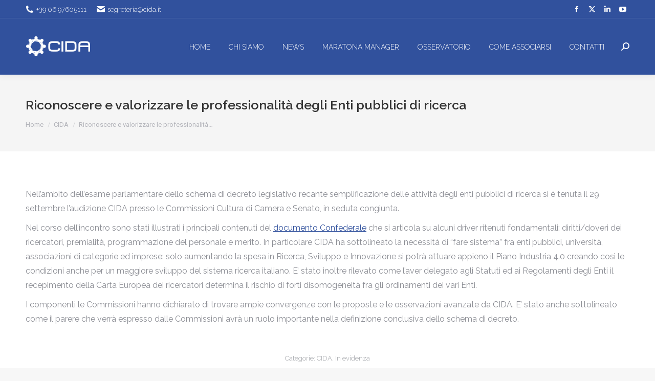

--- FILE ---
content_type: text/html;charset=UTF-8
request_url: https://www.cida.it/riconoscere-e-valorizzare-le-professionalita-degli-enti-pubblici-di-ricerca-2/
body_size: 71907
content:
<!DOCTYPE html>
<!--[if !(IE 6) | !(IE 7) | !(IE 8)  ]><!-->
<html lang="it-IT" class="no-js">
<!--<![endif]-->
<head>
	<meta charset="UTF-8" />
				<meta name="viewport" content="width=device-width, initial-scale=1, maximum-scale=1, user-scalable=0"/>
			<meta name="theme-color" content="#333333"/>	<link rel="profile" href="https://gmpg.org/xfn/11" />
	<meta name='robots' content='index, follow, max-image-preview:large, max-snippet:-1, max-video-preview:-1' />

	<title>Riconoscere e valorizzare le professionalità degli Enti pubblici di ricerca - Cida</title>
	<link rel="canonical" href="https://www.cida.it/riconoscere-e-valorizzare-le-professionalita-degli-enti-pubblici-di-ricerca-2/" />
	<meta property="og:locale" content="it_IT" />
	<meta property="og:type" content="article" />
	<meta property="og:title" content="Riconoscere e valorizzare le professionalità degli Enti pubblici di ricerca - Cida" />
	<meta property="og:description" content="Nell’ambito dell’esame parlamentare dello schema di decreto legislativo recante semplificazione delle attività degli enti pubblici di ricerca si è tenuta il 29 settembre l’audizione CIDA presso le Commissioni Cultura di Camera e Senato, in seduta congiunta. Nel corso dell’incontro sono stati illustrati i principali contenuti del documento Confederale che si articola su alcuni driver ritenuti fondamentali: diritti/doveri dei&hellip;" />
	<meta property="og:url" content="https://www.cida.it/riconoscere-e-valorizzare-le-professionalita-degli-enti-pubblici-di-ricerca-2/" />
	<meta property="og:site_name" content="Cida" />
	<meta property="article:published_time" content="2016-09-28T22:00:00+00:00" />
	<meta name="author" content="Cida" />
	<meta name="twitter:card" content="summary_large_image" />
	<meta name="twitter:creator" content="@M4ster@Cida" />
	<meta name="twitter:label1" content="Scritto da" />
	<meta name="twitter:data1" content="Cida" />
	<meta name="twitter:label2" content="Tempo di lettura stimato" />
	<meta name="twitter:data2" content="1 minuto" />
	<script type="application/ld+json" class="yoast-schema-graph">{"@context":"https://schema.org","@graph":[{"@type":"Article","@id":"https://www.cida.it/riconoscere-e-valorizzare-le-professionalita-degli-enti-pubblici-di-ricerca-2/#article","isPartOf":{"@id":"https://www.cida.it/riconoscere-e-valorizzare-le-professionalita-degli-enti-pubblici-di-ricerca-2/"},"author":{"name":"Cida","@id":"https://www.cida.it/#/schema/person/7ec64856333b2199a86e20302c9714cc"},"headline":"Riconoscere e valorizzare le professionalità degli Enti pubblici di ricerca","datePublished":"2016-09-28T22:00:00+00:00","mainEntityOfPage":{"@id":"https://www.cida.it/riconoscere-e-valorizzare-le-professionalita-degli-enti-pubblici-di-ricerca-2/"},"wordCount":202,"commentCount":0,"articleSection":["CIDA","In evidenza"],"inLanguage":"it-IT"},{"@type":"WebPage","@id":"https://www.cida.it/riconoscere-e-valorizzare-le-professionalita-degli-enti-pubblici-di-ricerca-2/","url":"https://www.cida.it/riconoscere-e-valorizzare-le-professionalita-degli-enti-pubblici-di-ricerca-2/","name":"Riconoscere e valorizzare le professionalità degli Enti pubblici di ricerca - Cida","isPartOf":{"@id":"https://www.cida.it/#website"},"datePublished":"2016-09-28T22:00:00+00:00","author":{"@id":"https://www.cida.it/#/schema/person/7ec64856333b2199a86e20302c9714cc"},"breadcrumb":{"@id":"https://www.cida.it/riconoscere-e-valorizzare-le-professionalita-degli-enti-pubblici-di-ricerca-2/#breadcrumb"},"inLanguage":"it-IT","potentialAction":[{"@type":"ReadAction","target":["https://www.cida.it/riconoscere-e-valorizzare-le-professionalita-degli-enti-pubblici-di-ricerca-2/"]}]},{"@type":"BreadcrumbList","@id":"https://www.cida.it/riconoscere-e-valorizzare-le-professionalita-degli-enti-pubblici-di-ricerca-2/#breadcrumb","itemListElement":[{"@type":"ListItem","position":1,"name":"Home","item":"https://www.cida.it/"},{"@type":"ListItem","position":2,"name":"Riconoscere e valorizzare le professionalità degli Enti pubblici di ricerca"}]},{"@type":"WebSite","@id":"https://www.cida.it/#website","url":"https://www.cida.it/","name":"Cida","description":"Valorizziamo la Dirigenza del Paese","potentialAction":[{"@type":"SearchAction","target":{"@type":"EntryPoint","urlTemplate":"https://www.cida.it/?s={search_term_string}"},"query-input":{"@type":"PropertyValueSpecification","valueRequired":true,"valueName":"search_term_string"}}],"inLanguage":"it-IT"},{"@type":"Person","@id":"https://www.cida.it/#/schema/person/7ec64856333b2199a86e20302c9714cc","name":"Cida","image":{"@type":"ImageObject","inLanguage":"it-IT","@id":"https://www.cida.it/#/schema/person/image/","url":"https://secure.gravatar.com/avatar/7b8be0c4eed96434ba92ebf680ccbb60ebd1ccb2fe171bd7d13d1e849f528fb6?s=96&d=mm&r=g","contentUrl":"https://secure.gravatar.com/avatar/7b8be0c4eed96434ba92ebf680ccbb60ebd1ccb2fe171bd7d13d1e849f528fb6?s=96&d=mm&r=g","caption":"Cida"},"sameAs":["https://x.com/M4ster@Cida"],"url":"https://www.cida.it/author/m4stercida/"}]}</script>


<link rel='dns-prefetch' href='//cdn.jsdelivr.net' />
<link rel='dns-prefetch' href='//fonts.googleapis.com' />
<link rel="alternate" type="application/rss+xml" title="Cida &raquo; Feed" href="https://www.cida.it/feed/" />
<style id='wp-img-auto-sizes-contain-inline-css'>
img:is([sizes=auto i],[sizes^="auto," i]){contain-intrinsic-size:3000px 1500px}
/*# sourceURL=wp-img-auto-sizes-contain-inline-css */
</style>
<style id='wp-emoji-styles-inline-css'>

	img.wp-smiley, img.emoji {
		display: inline !important;
		border: none !important;
		box-shadow: none !important;
		height: 1em !important;
		width: 1em !important;
		margin: 0 0.07em !important;
		vertical-align: -0.1em !important;
		background: none !important;
		padding: 0 !important;
	}
/*# sourceURL=wp-emoji-styles-inline-css */
</style>
<style id='wp-block-library-inline-css'>
:root{--wp-block-synced-color:#7a00df;--wp-block-synced-color--rgb:122,0,223;--wp-bound-block-color:var(--wp-block-synced-color);--wp-editor-canvas-background:#ddd;--wp-admin-theme-color:#007cba;--wp-admin-theme-color--rgb:0,124,186;--wp-admin-theme-color-darker-10:#006ba1;--wp-admin-theme-color-darker-10--rgb:0,107,160.5;--wp-admin-theme-color-darker-20:#005a87;--wp-admin-theme-color-darker-20--rgb:0,90,135;--wp-admin-border-width-focus:2px}@media (min-resolution:192dpi){:root{--wp-admin-border-width-focus:1.5px}}.wp-element-button{cursor:pointer}:root .has-very-light-gray-background-color{background-color:#eee}:root .has-very-dark-gray-background-color{background-color:#313131}:root .has-very-light-gray-color{color:#eee}:root .has-very-dark-gray-color{color:#313131}:root .has-vivid-green-cyan-to-vivid-cyan-blue-gradient-background{background:linear-gradient(135deg,#00d084,#0693e3)}:root .has-purple-crush-gradient-background{background:linear-gradient(135deg,#34e2e4,#4721fb 50%,#ab1dfe)}:root .has-hazy-dawn-gradient-background{background:linear-gradient(135deg,#faaca8,#dad0ec)}:root .has-subdued-olive-gradient-background{background:linear-gradient(135deg,#fafae1,#67a671)}:root .has-atomic-cream-gradient-background{background:linear-gradient(135deg,#fdd79a,#004a59)}:root .has-nightshade-gradient-background{background:linear-gradient(135deg,#330968,#31cdcf)}:root .has-midnight-gradient-background{background:linear-gradient(135deg,#020381,#2874fc)}:root{--wp--preset--font-size--normal:16px;--wp--preset--font-size--huge:42px}.has-regular-font-size{font-size:1em}.has-larger-font-size{font-size:2.625em}.has-normal-font-size{font-size:var(--wp--preset--font-size--normal)}.has-huge-font-size{font-size:var(--wp--preset--font-size--huge)}.has-text-align-center{text-align:center}.has-text-align-left{text-align:left}.has-text-align-right{text-align:right}.has-fit-text{white-space:nowrap!important}#end-resizable-editor-section{display:none}.aligncenter{clear:both}.items-justified-left{justify-content:flex-start}.items-justified-center{justify-content:center}.items-justified-right{justify-content:flex-end}.items-justified-space-between{justify-content:space-between}.screen-reader-text{border:0;clip-path:inset(50%);height:1px;margin:-1px;overflow:hidden;padding:0;position:absolute;width:1px;word-wrap:normal!important}.screen-reader-text:focus{background-color:#ddd;clip-path:none;color:#444;display:block;font-size:1em;height:auto;left:5px;line-height:normal;padding:15px 23px 14px;text-decoration:none;top:5px;width:auto;z-index:100000}html :where(.has-border-color){border-style:solid}html :where([style*=border-top-color]){border-top-style:solid}html :where([style*=border-right-color]){border-right-style:solid}html :where([style*=border-bottom-color]){border-bottom-style:solid}html :where([style*=border-left-color]){border-left-style:solid}html :where([style*=border-width]){border-style:solid}html :where([style*=border-top-width]){border-top-style:solid}html :where([style*=border-right-width]){border-right-style:solid}html :where([style*=border-bottom-width]){border-bottom-style:solid}html :where([style*=border-left-width]){border-left-style:solid}html :where(img[class*=wp-image-]){height:auto;max-width:100%}:where(figure){margin:0 0 1em}html :where(.is-position-sticky){--wp-admin--admin-bar--position-offset:var(--wp-admin--admin-bar--height,0px)}@media screen and (max-width:600px){html :where(.is-position-sticky){--wp-admin--admin-bar--position-offset:0px}}

/*# sourceURL=wp-block-library-inline-css */
</style><style id='global-styles-inline-css'>
:root{--wp--preset--aspect-ratio--square: 1;--wp--preset--aspect-ratio--4-3: 4/3;--wp--preset--aspect-ratio--3-4: 3/4;--wp--preset--aspect-ratio--3-2: 3/2;--wp--preset--aspect-ratio--2-3: 2/3;--wp--preset--aspect-ratio--16-9: 16/9;--wp--preset--aspect-ratio--9-16: 9/16;--wp--preset--color--black: #000000;--wp--preset--color--cyan-bluish-gray: #abb8c3;--wp--preset--color--white: #FFF;--wp--preset--color--pale-pink: #f78da7;--wp--preset--color--vivid-red: #cf2e2e;--wp--preset--color--luminous-vivid-orange: #ff6900;--wp--preset--color--luminous-vivid-amber: #fcb900;--wp--preset--color--light-green-cyan: #7bdcb5;--wp--preset--color--vivid-green-cyan: #00d084;--wp--preset--color--pale-cyan-blue: #8ed1fc;--wp--preset--color--vivid-cyan-blue: #0693e3;--wp--preset--color--vivid-purple: #9b51e0;--wp--preset--color--accent: #333333;--wp--preset--color--dark-gray: #111;--wp--preset--color--light-gray: #767676;--wp--preset--gradient--vivid-cyan-blue-to-vivid-purple: linear-gradient(135deg,rgb(6,147,227) 0%,rgb(155,81,224) 100%);--wp--preset--gradient--light-green-cyan-to-vivid-green-cyan: linear-gradient(135deg,rgb(122,220,180) 0%,rgb(0,208,130) 100%);--wp--preset--gradient--luminous-vivid-amber-to-luminous-vivid-orange: linear-gradient(135deg,rgb(252,185,0) 0%,rgb(255,105,0) 100%);--wp--preset--gradient--luminous-vivid-orange-to-vivid-red: linear-gradient(135deg,rgb(255,105,0) 0%,rgb(207,46,46) 100%);--wp--preset--gradient--very-light-gray-to-cyan-bluish-gray: linear-gradient(135deg,rgb(238,238,238) 0%,rgb(169,184,195) 100%);--wp--preset--gradient--cool-to-warm-spectrum: linear-gradient(135deg,rgb(74,234,220) 0%,rgb(151,120,209) 20%,rgb(207,42,186) 40%,rgb(238,44,130) 60%,rgb(251,105,98) 80%,rgb(254,248,76) 100%);--wp--preset--gradient--blush-light-purple: linear-gradient(135deg,rgb(255,206,236) 0%,rgb(152,150,240) 100%);--wp--preset--gradient--blush-bordeaux: linear-gradient(135deg,rgb(254,205,165) 0%,rgb(254,45,45) 50%,rgb(107,0,62) 100%);--wp--preset--gradient--luminous-dusk: linear-gradient(135deg,rgb(255,203,112) 0%,rgb(199,81,192) 50%,rgb(65,88,208) 100%);--wp--preset--gradient--pale-ocean: linear-gradient(135deg,rgb(255,245,203) 0%,rgb(182,227,212) 50%,rgb(51,167,181) 100%);--wp--preset--gradient--electric-grass: linear-gradient(135deg,rgb(202,248,128) 0%,rgb(113,206,126) 100%);--wp--preset--gradient--midnight: linear-gradient(135deg,rgb(2,3,129) 0%,rgb(40,116,252) 100%);--wp--preset--font-size--small: 13px;--wp--preset--font-size--medium: 20px;--wp--preset--font-size--large: 36px;--wp--preset--font-size--x-large: 42px;--wp--preset--spacing--20: 0.44rem;--wp--preset--spacing--30: 0.67rem;--wp--preset--spacing--40: 1rem;--wp--preset--spacing--50: 1.5rem;--wp--preset--spacing--60: 2.25rem;--wp--preset--spacing--70: 3.38rem;--wp--preset--spacing--80: 5.06rem;--wp--preset--shadow--natural: 6px 6px 9px rgba(0, 0, 0, 0.2);--wp--preset--shadow--deep: 12px 12px 50px rgba(0, 0, 0, 0.4);--wp--preset--shadow--sharp: 6px 6px 0px rgba(0, 0, 0, 0.2);--wp--preset--shadow--outlined: 6px 6px 0px -3px rgb(255, 255, 255), 6px 6px rgb(0, 0, 0);--wp--preset--shadow--crisp: 6px 6px 0px rgb(0, 0, 0);}:where(.is-layout-flex){gap: 0.5em;}:where(.is-layout-grid){gap: 0.5em;}body .is-layout-flex{display: flex;}.is-layout-flex{flex-wrap: wrap;align-items: center;}.is-layout-flex > :is(*, div){margin: 0;}body .is-layout-grid{display: grid;}.is-layout-grid > :is(*, div){margin: 0;}:where(.wp-block-columns.is-layout-flex){gap: 2em;}:where(.wp-block-columns.is-layout-grid){gap: 2em;}:where(.wp-block-post-template.is-layout-flex){gap: 1.25em;}:where(.wp-block-post-template.is-layout-grid){gap: 1.25em;}.has-black-color{color: var(--wp--preset--color--black) !important;}.has-cyan-bluish-gray-color{color: var(--wp--preset--color--cyan-bluish-gray) !important;}.has-white-color{color: var(--wp--preset--color--white) !important;}.has-pale-pink-color{color: var(--wp--preset--color--pale-pink) !important;}.has-vivid-red-color{color: var(--wp--preset--color--vivid-red) !important;}.has-luminous-vivid-orange-color{color: var(--wp--preset--color--luminous-vivid-orange) !important;}.has-luminous-vivid-amber-color{color: var(--wp--preset--color--luminous-vivid-amber) !important;}.has-light-green-cyan-color{color: var(--wp--preset--color--light-green-cyan) !important;}.has-vivid-green-cyan-color{color: var(--wp--preset--color--vivid-green-cyan) !important;}.has-pale-cyan-blue-color{color: var(--wp--preset--color--pale-cyan-blue) !important;}.has-vivid-cyan-blue-color{color: var(--wp--preset--color--vivid-cyan-blue) !important;}.has-vivid-purple-color{color: var(--wp--preset--color--vivid-purple) !important;}.has-black-background-color{background-color: var(--wp--preset--color--black) !important;}.has-cyan-bluish-gray-background-color{background-color: var(--wp--preset--color--cyan-bluish-gray) !important;}.has-white-background-color{background-color: var(--wp--preset--color--white) !important;}.has-pale-pink-background-color{background-color: var(--wp--preset--color--pale-pink) !important;}.has-vivid-red-background-color{background-color: var(--wp--preset--color--vivid-red) !important;}.has-luminous-vivid-orange-background-color{background-color: var(--wp--preset--color--luminous-vivid-orange) !important;}.has-luminous-vivid-amber-background-color{background-color: var(--wp--preset--color--luminous-vivid-amber) !important;}.has-light-green-cyan-background-color{background-color: var(--wp--preset--color--light-green-cyan) !important;}.has-vivid-green-cyan-background-color{background-color: var(--wp--preset--color--vivid-green-cyan) !important;}.has-pale-cyan-blue-background-color{background-color: var(--wp--preset--color--pale-cyan-blue) !important;}.has-vivid-cyan-blue-background-color{background-color: var(--wp--preset--color--vivid-cyan-blue) !important;}.has-vivid-purple-background-color{background-color: var(--wp--preset--color--vivid-purple) !important;}.has-black-border-color{border-color: var(--wp--preset--color--black) !important;}.has-cyan-bluish-gray-border-color{border-color: var(--wp--preset--color--cyan-bluish-gray) !important;}.has-white-border-color{border-color: var(--wp--preset--color--white) !important;}.has-pale-pink-border-color{border-color: var(--wp--preset--color--pale-pink) !important;}.has-vivid-red-border-color{border-color: var(--wp--preset--color--vivid-red) !important;}.has-luminous-vivid-orange-border-color{border-color: var(--wp--preset--color--luminous-vivid-orange) !important;}.has-luminous-vivid-amber-border-color{border-color: var(--wp--preset--color--luminous-vivid-amber) !important;}.has-light-green-cyan-border-color{border-color: var(--wp--preset--color--light-green-cyan) !important;}.has-vivid-green-cyan-border-color{border-color: var(--wp--preset--color--vivid-green-cyan) !important;}.has-pale-cyan-blue-border-color{border-color: var(--wp--preset--color--pale-cyan-blue) !important;}.has-vivid-cyan-blue-border-color{border-color: var(--wp--preset--color--vivid-cyan-blue) !important;}.has-vivid-purple-border-color{border-color: var(--wp--preset--color--vivid-purple) !important;}.has-vivid-cyan-blue-to-vivid-purple-gradient-background{background: var(--wp--preset--gradient--vivid-cyan-blue-to-vivid-purple) !important;}.has-light-green-cyan-to-vivid-green-cyan-gradient-background{background: var(--wp--preset--gradient--light-green-cyan-to-vivid-green-cyan) !important;}.has-luminous-vivid-amber-to-luminous-vivid-orange-gradient-background{background: var(--wp--preset--gradient--luminous-vivid-amber-to-luminous-vivid-orange) !important;}.has-luminous-vivid-orange-to-vivid-red-gradient-background{background: var(--wp--preset--gradient--luminous-vivid-orange-to-vivid-red) !important;}.has-very-light-gray-to-cyan-bluish-gray-gradient-background{background: var(--wp--preset--gradient--very-light-gray-to-cyan-bluish-gray) !important;}.has-cool-to-warm-spectrum-gradient-background{background: var(--wp--preset--gradient--cool-to-warm-spectrum) !important;}.has-blush-light-purple-gradient-background{background: var(--wp--preset--gradient--blush-light-purple) !important;}.has-blush-bordeaux-gradient-background{background: var(--wp--preset--gradient--blush-bordeaux) !important;}.has-luminous-dusk-gradient-background{background: var(--wp--preset--gradient--luminous-dusk) !important;}.has-pale-ocean-gradient-background{background: var(--wp--preset--gradient--pale-ocean) !important;}.has-electric-grass-gradient-background{background: var(--wp--preset--gradient--electric-grass) !important;}.has-midnight-gradient-background{background: var(--wp--preset--gradient--midnight) !important;}.has-small-font-size{font-size: var(--wp--preset--font-size--small) !important;}.has-medium-font-size{font-size: var(--wp--preset--font-size--medium) !important;}.has-large-font-size{font-size: var(--wp--preset--font-size--large) !important;}.has-x-large-font-size{font-size: var(--wp--preset--font-size--x-large) !important;}
/*# sourceURL=global-styles-inline-css */
</style>

<style id='classic-theme-styles-inline-css'>
/*! This file is auto-generated */
.wp-block-button__link{color:#fff;background-color:#32373c;border-radius:9999px;box-shadow:none;text-decoration:none;padding:calc(.667em + 2px) calc(1.333em + 2px);font-size:1.125em}.wp-block-file__button{background:#32373c;color:#fff;text-decoration:none}
/*# sourceURL=/wp-includes/css/classic-themes.min.css */
</style>
<link rel='stylesheet' id='zwan-framework-css' href='https://www.cida.it/wp-content/mu-plugins/zwan-framework/public/css/zwan-framework-public.css' media='all' />
<link rel='stylesheet' id='contact-form-7-css' href='https://www.cida.it/wp-content/plugins/contact-form-7/includes/css/styles.css' media='all' />
<link rel='stylesheet' id='selda-privacy-policy-css' href='https://www.cida.it/wp-content/plugins/selda-privacy-policy/public/css/selda-privacy-policy-public.css' media='all' />
<link rel='stylesheet' id='webinar-lead-acquisition-css' href='https://www.cida.it/wp-content/plugins/webinar-lead-acquisition/public/css/webinar-lead-acquisition-public.css' media='all' />
<link rel='stylesheet' id='the7-font-css' href='https://www.cida.it/wp-content/themes/dt-the7/fonts/icomoon-the7-font/icomoon-the7-font.min.css' media='all' />
<link rel='stylesheet' id='the7-Defaults-css' href='https://www.cida.it/wp-content/uploads/smile_fonts/Defaults/Defaults.css' media='all' />
<link rel='stylesheet' id='dt-web-fonts-css' href='https://fonts.googleapis.com/css?family=Roboto:400,600,700%7CRaleway:300,400,500,600,700%7CRoboto+Condensed:400,600,700' media='all' />
<link rel='stylesheet' id='dt-main-css' href='https://www.cida.it/wp-content/themes/dt-the7/css/main.min.css' media='all' />
<style id='dt-main-inline-css'>
body #load {
  display: block;
  height: 100%;
  overflow: hidden;
  position: fixed;
  width: 100%;
  z-index: 9901;
  opacity: 1;
  visibility: visible;
  transition: all .35s ease-out;
}
.load-wrap {
  width: 100%;
  height: 100%;
  background-position: center center;
  background-repeat: no-repeat;
  text-align: center;
  display: -ms-flexbox;
  display: -ms-flex;
  display: flex;
  -ms-align-items: center;
  -ms-flex-align: center;
  align-items: center;
  -ms-flex-flow: column wrap;
  flex-flow: column wrap;
  -ms-flex-pack: center;
  -ms-justify-content: center;
  justify-content: center;
}
.load-wrap > svg {
  position: absolute;
  top: 50%;
  left: 50%;
  transform: translate(-50%,-50%);
}
#load {
  background: var(--the7-elementor-beautiful-loading-bg,#ffffff);
  --the7-beautiful-spinner-color2: var(--the7-beautiful-spinner-color,#30519d);
}

/*# sourceURL=dt-main-inline-css */
</style>
<link rel='stylesheet' id='the7-custom-scrollbar-css' href='https://www.cida.it/wp-content/themes/dt-the7/lib/custom-scrollbar/custom-scrollbar.min.css' media='all' />
<link rel='stylesheet' id='the7-wpbakery-css' href='https://www.cida.it/wp-content/themes/dt-the7/css/wpbakery.min.css' media='all' />
<link rel='stylesheet' id='the7-css-vars-css' href='https://www.cida.it/wp-content/uploads/the7-css/css-vars.css' media='all' />
<link rel='stylesheet' id='dt-custom-css' href='https://www.cida.it/wp-content/uploads/the7-css/custom.css' media='all' />
<link rel='stylesheet' id='dt-media-css' href='https://www.cida.it/wp-content/uploads/the7-css/media.css' media='all' />
<link rel='stylesheet' id='the7-mega-menu-css' href='https://www.cida.it/wp-content/uploads/the7-css/mega-menu.css' media='all' />
<link rel='stylesheet' id='style-css' href='https://www.cida.it/wp-content/themes/cida/style.css' media='all' />
<link rel='stylesheet' id='__EPYT__style-css' href='https://www.cida.it/wp-content/plugins/youtube-embed-plus/styles/ytprefs.min.css' media='all' />
<style id='__EPYT__style-inline-css'>

                .epyt-gallery-thumb {
                        width: 50%;
                }
                
/*# sourceURL=__EPYT__style-inline-css */
</style>
<link rel='stylesheet' id='arflite-forms0-css' href='https://www.cida.it/?plugin=ARFormslite&#038;controller=settings' media='all' />
<script data-cfasync="false" src="https://www.cida.it/wp-includes/js/jquery/jquery.min.js" id="jquery-core-js"></script>
<script data-cfasync="false" src="https://www.cida.it/wp-includes/js/jquery/jquery-migrate.min.js" id="jquery-migrate-js"></script>
<script src="https://cdn.jsdelivr.net/npm/sweetalert2@9" id="swal-js"></script>
<script id="zwan-framework-js-extra">
var ZWAN = {"config":{"last_tab":"","force_login":"","force_login_redirect":"https://www.cida.it/wp-login.php","disable_gutenberg":"1","disable_adminbar":"","custom_body_classes":[""],"whitelabel":"Selda","selda_privacy_policy_menu":"","selda_privacy_policy_if":"0","selda_privacy_policy_url":"https://www.industriawelfaresalute.it","gtm":"","gtm_config":"","dsn":"","addons_jquery_plugins":{"jquery_modal":""},"themes_the7_registered":"","themes_the7_disable_header":"","themes_the7_disable_sidebar":"","themes_the7_breadcrumb_home_hide":"","themes_the7_breadcrumb_home_label":"","webinar_lead_acquisition_form_list":"","webinar_lead_acquisition_action":"","webinar_lead_acquisition_redirection":"","webinar_lead_acquisition_cookie":"","webinar_lead_acquisition_cookie_expiration":"3600","webinar_lead_acquisition_submission_prevent_class":""},"URL":{"admin":"https://www.cida.it/wp-admin/","admin_url":"https://www.cida.it/wp-admin/","ajax_url":"https://www.cida.it/wp-admin/admin-ajax.php","rest":"https://www.cida.it/wp-json","site":"https://www.cida.it","site_url":"https://www.cida.it"}};
//# sourceURL=zwan-framework-js-extra
</script>
<script src="https://www.cida.it/wp-content/mu-plugins/zwan-framework/public/js/zwan-framework-public.js" id="zwan-framework-js"></script>
<script src="https://www.cida.it/wp-content/plugins/selda-privacy-policy/public/js/selda-privacy-policy-public.js" id="selda-privacy-policy-js"></script>
<script id="sfpp-fb-root-js-extra">
var sfpp_script_vars = {"language":"it_IT","appId":"297186066963865"};
//# sourceURL=sfpp-fb-root-js-extra
</script>
<script async="async" src="https://www.cida.it/wp-content/plugins/simple-facebook-twitter-widget/js/simple-facebook-page-root.js" id="sfpp-fb-root-js"></script>
<script src="https://www.cida.it/wp-content/plugins/webinar-lead-acquisition/public/js/js.cookie.min.js" id="cookie-handler-js"></script>
<script id="webinar-lead-acquisition-js-extra">
var WLA = {"url":"https://www.cida.it/wp-json/selda/webinar-lead-acquisition/data","submissionSelector":"","cookieName":"","cookieValue":"visited","cookieExpiration":"3600","cookieDomain":"https://www.cida.it","redirect":""};
//# sourceURL=webinar-lead-acquisition-js-extra
</script>
<script src="https://www.cida.it/wp-content/plugins/webinar-lead-acquisition/public/js/webinar-lead-acquisition-public.js" id="webinar-lead-acquisition-js"></script>
<script id="dt-above-fold-js-extra">
var dtLocal = {"themeUrl":"https://www.cida.it/wp-content/themes/dt-the7","passText":"Per visualizzare questo post protetto, inserisci la password qui sotto:","moreButtonText":{"loading":"Caricamento...","loadMore":"Carica ancora"},"postID":"2143","ajaxurl":"https://www.cida.it/wp-admin/admin-ajax.php","REST":{"baseUrl":"https://www.cida.it/wp-json/the7/v1","endpoints":{"sendMail":"/send-mail"}},"contactMessages":{"required":"One or more fields have an error. Please check and try again.","terms":"Accetta la privacy policy.","fillTheCaptchaError":"Riempi il captcha."},"captchaSiteKey":"","ajaxNonce":"e6a6895eb6","pageData":"","themeSettings":{"smoothScroll":"off","lazyLoading":false,"desktopHeader":{"height":110},"ToggleCaptionEnabled":"disabled","ToggleCaption":"Navigazione","floatingHeader":{"showAfter":150,"showMenu":true,"height":60,"logo":{"showLogo":true,"html":"\u003Cimg class=\" preload-me\" src=\"https://www.cida.it/wp-content/uploads/2020/03/cida-logo-white.png\" srcset=\"https://www.cida.it/wp-content/uploads/2020/03/cida-logo-white.png 127w, https://www.cida.it/wp-content/uploads/2020/03/cida-logo-white-big.png 254w\" width=\"127\" height=\"42\"   sizes=\"127px\" alt=\"Cida\" /\u003E","url":"https://www.cida.it/"}},"topLine":{"floatingTopLine":{"logo":{"showLogo":false,"html":""}}},"mobileHeader":{"firstSwitchPoint":1100,"secondSwitchPoint":778,"firstSwitchPointHeight":60,"secondSwitchPointHeight":60,"mobileToggleCaptionEnabled":"disabled","mobileToggleCaption":"Menu"},"stickyMobileHeaderFirstSwitch":{"logo":{"html":"\u003Cimg class=\" preload-me\" src=\"https://www.cida.it/wp-content/uploads/2020/03/cida-logo-white.png\" srcset=\"https://www.cida.it/wp-content/uploads/2020/03/cida-logo-white.png 127w, https://www.cida.it/wp-content/uploads/2020/03/cida-logo-white-big.png 254w\" width=\"127\" height=\"42\"   sizes=\"127px\" alt=\"Cida\" /\u003E"}},"stickyMobileHeaderSecondSwitch":{"logo":{"html":"\u003Cimg class=\" preload-me\" src=\"https://www.cida.it/wp-content/uploads/2020/03/cida-logo-white.png\" srcset=\"https://www.cida.it/wp-content/uploads/2020/03/cida-logo-white.png 127w, https://www.cida.it/wp-content/uploads/2020/03/cida-logo-white-big.png 254w\" width=\"127\" height=\"42\"   sizes=\"127px\" alt=\"Cida\" /\u003E"}},"sidebar":{"switchPoint":992},"boxedWidth":"1340px"},"VCMobileScreenWidth":"768"};
var dtShare = {"shareButtonText":{"facebook":"Condividi su Facebook","twitter":"Share on X","pinterest":"Pin it","linkedin":"Condividi su Linkedin","whatsapp":"Condividi su Whatsapp"},"overlayOpacity":"85"};
//# sourceURL=dt-above-fold-js-extra
</script>
<script src="https://www.cida.it/wp-content/themes/dt-the7/js/above-the-fold.min.js" id="dt-above-fold-js"></script>
<script id="__ytprefs__-js-extra">
var _EPYT_ = {"ajaxurl":"https://www.cida.it/wp-admin/admin-ajax.php","security":"7329c4d28c","gallery_scrolloffset":"20","eppathtoscripts":"https://www.cida.it/wp-content/plugins/youtube-embed-plus/scripts/","eppath":"https://www.cida.it/wp-content/plugins/youtube-embed-plus/","epresponsiveselector":"[\"iframe.__youtube_prefs_widget__\"]","epdovol":"1","version":"14.2.4","evselector":"iframe.__youtube_prefs__[src], iframe[src*=\"youtube.com/embed/\"], iframe[src*=\"youtube-nocookie.com/embed/\"]","ajax_compat":"","maxres_facade":"eager","ytapi_load":"light","pause_others":"","stopMobileBuffer":"1","facade_mode":"","not_live_on_channel":""};
//# sourceURL=__ytprefs__-js-extra
</script>
<script src="https://www.cida.it/wp-content/plugins/youtube-embed-plus/scripts/ytprefs.min.js" id="__ytprefs__-js"></script>
<script></script><link rel='shortlink' href='https://www.cida.it/?p=2143' />
<!-- Start cookieyes banner --> <script id="cookieyes" type="text/javascript" src="https://cdn-cookieyes.com/client_data/ca3ac60fbf3ceb60bc2372ee/script.js"></script> <!-- End cookieyes banner -->

<link rel="stylesheet" href="https://use.typekit.net/uvt3nvg.css"><script type="text/javascript" id="the7-loader-script">
document.addEventListener("DOMContentLoaded", function(event) {
	var load = document.getElementById("load");
	if(!load.classList.contains('loader-removed')){
		var removeLoading = setTimeout(function() {
			load.className += " loader-removed";
		}, 300);
	}
});
</script>
		<link rel="icon" href="https://www.cida.it/wp-content/uploads/2020/03/cida-favicon.png" type="image/png" sizes="16x16"/><link rel="icon" href="https://www.cida.it/wp-content/uploads/2020/03/cida-favicon-big.png" type="image/png" sizes="32x32"/><script>function setREVStartSize(e){
			//window.requestAnimationFrame(function() {
				window.RSIW = window.RSIW===undefined ? window.innerWidth : window.RSIW;
				window.RSIH = window.RSIH===undefined ? window.innerHeight : window.RSIH;
				try {
					var pw = document.getElementById(e.c).parentNode.offsetWidth,
						newh;
					pw = pw===0 || isNaN(pw) || (e.l=="fullwidth" || e.layout=="fullwidth") ? window.RSIW : pw;
					e.tabw = e.tabw===undefined ? 0 : parseInt(e.tabw);
					e.thumbw = e.thumbw===undefined ? 0 : parseInt(e.thumbw);
					e.tabh = e.tabh===undefined ? 0 : parseInt(e.tabh);
					e.thumbh = e.thumbh===undefined ? 0 : parseInt(e.thumbh);
					e.tabhide = e.tabhide===undefined ? 0 : parseInt(e.tabhide);
					e.thumbhide = e.thumbhide===undefined ? 0 : parseInt(e.thumbhide);
					e.mh = e.mh===undefined || e.mh=="" || e.mh==="auto" ? 0 : parseInt(e.mh,0);
					if(e.layout==="fullscreen" || e.l==="fullscreen")
						newh = Math.max(e.mh,window.RSIH);
					else{
						e.gw = Array.isArray(e.gw) ? e.gw : [e.gw];
						for (var i in e.rl) if (e.gw[i]===undefined || e.gw[i]===0) e.gw[i] = e.gw[i-1];
						e.gh = e.el===undefined || e.el==="" || (Array.isArray(e.el) && e.el.length==0)? e.gh : e.el;
						e.gh = Array.isArray(e.gh) ? e.gh : [e.gh];
						for (var i in e.rl) if (e.gh[i]===undefined || e.gh[i]===0) e.gh[i] = e.gh[i-1];
											
						var nl = new Array(e.rl.length),
							ix = 0,
							sl;
						e.tabw = e.tabhide>=pw ? 0 : e.tabw;
						e.thumbw = e.thumbhide>=pw ? 0 : e.thumbw;
						e.tabh = e.tabhide>=pw ? 0 : e.tabh;
						e.thumbh = e.thumbhide>=pw ? 0 : e.thumbh;
						for (var i in e.rl) nl[i] = e.rl[i]<window.RSIW ? 0 : e.rl[i];
						sl = nl[0];
						for (var i in nl) if (sl>nl[i] && nl[i]>0) { sl = nl[i]; ix=i;}
						var m = pw>(e.gw[ix]+e.tabw+e.thumbw) ? 1 : (pw-(e.tabw+e.thumbw)) / (e.gw[ix]);
						newh =  (e.gh[ix] * m) + (e.tabh + e.thumbh);
					}
					var el = document.getElementById(e.c);
					if (el!==null && el) el.style.height = newh+"px";
					el = document.getElementById(e.c+"_wrapper");
					if (el!==null && el) {
						el.style.height = newh+"px";
						el.style.display = "block";
					}
				} catch(e){
					console.log("Failure at Presize of Slider:" + e)
				}
			//});
		  };</script>
		<style id="wp-custom-css">
			@media (max-width: 900px){
.cookie-notice-container #cn-notice-text {
    padding: 0 35px 0 10px !important;
}
}

/*
.masthead.inline-header.right.widgets.shadow-decoration.shadow-mobile-header-decoration.small-mobile-menu-icon.dt-parent-menu-clickable.show-sub-menu-on-hover.show-device-logo.show-mobile-logo {
    margin-top: 40px;
}*/

		</style>
		<noscript><style> .wpb_animate_when_almost_visible { opacity: 1; }</style></noscript><!-- Global site tag (gtag.js) - Google Analytics -->
<script async src="https://www.googletagmanager.com/gtag/js?id=UA-93582152-1"></script>
<script>
  window.dataLayer = window.dataLayer || [];
  function gtag(){dataLayer.push(arguments);}
  gtag('js', new Date());

  gtag('config', 'UA-93582152-1');
</script>
<link rel='stylesheet' id='rs-plugin-settings-css' href='//www.cida.it/wp-content/plugins/revslider/sr6/assets/css/rs6.css' media='all' />
<style id='rs-plugin-settings-inline-css'>
#rs-demo-id {}
/*# sourceURL=rs-plugin-settings-inline-css */
</style>
</head>
<body id="the7-body" class="wp-singular post-template-default single single-post postid-2143 single-format-standard wp-embed-responsive wp-theme-dt-the7 wp-child-theme-cida  no-comments dt-responsive-on right-mobile-menu-close-icon ouside-menu-close-icon mobile-hamburger-close-bg-enable mobile-hamburger-close-bg-hover-enable fade-medium-mobile-menu-close-icon fade-medium-menu-close-icon srcset-enabled btn-flat custom-btn-color custom-btn-hover-color phantom-slide phantom-shadow-decoration phantom-custom-logo-on sticky-mobile-header top-header first-switch-logo-left first-switch-menu-right second-switch-logo-left second-switch-menu-right right-mobile-menu layzr-loading-on popup-message-style the7-ver-14.0.1.1 wpb-js-composer js-comp-ver-8.7.2 vc_responsive">
<!-- <marquee style="background:#f89c41;padding: 6px 0;color: #000;position: fixed;top: 0px;z-index: 9;">...</marquee> --><div id="load" class="ring-loader">
	<div class="load-wrap">
<style type="text/css">
    .the7-spinner {
        width: 72px;
        height: 72px;
        position: relative;
    }
    .the7-spinner > div {
        border-radius: 50%;
        width: 9px;
        left: 0;
        box-sizing: border-box;
        display: block;
        position: absolute;
        border: 9px solid #fff;
        width: 72px;
        height: 72px;
    }
    .the7-spinner-ring-bg{
        opacity: 0.25;
    }
    div.the7-spinner-ring {
        animation: spinner-animation 0.8s cubic-bezier(1, 1, 1, 1) infinite;
        border-color:var(--the7-beautiful-spinner-color2) transparent transparent transparent;
    }

    @keyframes spinner-animation{
        from{
            transform: rotate(0deg);
        }
        to {
            transform: rotate(360deg);
        }
    }
</style>

<div class="the7-spinner">
    <div class="the7-spinner-ring-bg"></div>
    <div class="the7-spinner-ring"></div>
</div></div>
</div>
<div id="page" >
	<a class="skip-link screen-reader-text" href="#content">Vai ai contenuti</a>

<div class="masthead inline-header right widgets shadow-decoration shadow-mobile-header-decoration small-mobile-menu-icon dt-parent-menu-clickable show-sub-menu-on-hover show-device-logo show-mobile-logo" >

	<div class="top-bar full-width-line top-bar-line-hide">
	<div class="top-bar-bg" ></div>
	<div class="left-widgets mini-widgets"><span class="mini-contacts phone show-on-desktop in-top-bar-left in-menu-second-switch"><i class="fa-fw the7-mw-icon-phone-bold"></i>+39 06 97605111</span><span class="mini-contacts clock show-on-desktop near-logo-first-switch in-menu-second-switch"><i class="fa-fw icomoon-the7-font-the7-mail-01"></i>segreteria@cida.it</span></div><div class="right-widgets mini-widgets"><div class="soc-ico show-on-desktop in-top-bar-right in-menu-second-switch custom-bg disabled-border border-off hover-custom-bg hover-disabled-border  hover-border-off"><a title="Facebook page opens in new window" href="https://www.facebook.com/cidamanager/" target="_blank" class="facebook"><span class="soc-font-icon"></span><span class="screen-reader-text">Facebook page opens in new window</span></a><a title="X page opens in new window" href="https://twitter.com/CIDAManager" target="_blank" class="twitter"><span class="soc-font-icon"></span><span class="screen-reader-text">X page opens in new window</span></a><a title="Linkedin page opens in new window" href="https://www.linkedin.com/company/cida-manager/" target="_blank" class="linkedin"><span class="soc-font-icon"></span><span class="screen-reader-text">Linkedin page opens in new window</span></a><a title="YouTube page opens in new window" href="https://www.youtube.com/channel/UCXMsbUqPH-a4evXKtSLbmFg" target="_blank" class="you-tube"><span class="soc-font-icon"></span><span class="screen-reader-text">YouTube page opens in new window</span></a></div></div></div>

	<header class="header-bar" role="banner">

		<div class="branding">
	<div id="site-title" class="assistive-text">Cida</div>
	<div id="site-description" class="assistive-text">Valorizziamo la Dirigenza del Paese</div>
	<a class="" href="https://www.cida.it/"><img class=" preload-me" src="https://www.cida.it/wp-content/uploads/2020/03/cida-logo-white.png" srcset="https://www.cida.it/wp-content/uploads/2020/03/cida-logo-white.png 127w, https://www.cida.it/wp-content/uploads/2020/03/cida-logo-white-big.png 254w" width="127" height="42"   sizes="127px" alt="Cida" /><img class="mobile-logo preload-me" src="https://www.cida.it/wp-content/uploads/2020/03/cida-logo-white.png" srcset="https://www.cida.it/wp-content/uploads/2020/03/cida-logo-white.png 127w, https://www.cida.it/wp-content/uploads/2020/03/cida-logo-white-big.png 254w" width="127" height="42"   sizes="127px" alt="Cida" /></a></div>

		<ul id="primary-menu" class="main-nav bg-outline-decoration hover-outline-decoration active-outline-decoration"><li class="menu-item menu-item-type-custom menu-item-object-custom menu-item-home menu-item-11 first depth-0"><a href='https://www.cida.it/' data-level='1'><span class="menu-item-text"><span class="menu-text">HOME</span></span></a></li> <li class="menu-item menu-item-type-custom menu-item-object-custom menu-item-has-children menu-item-138 has-children depth-0"><a data-level='1' aria-haspopup='true' aria-expanded='false'><span class="menu-item-text"><span class="menu-text">CHI SIAMO</span></span></a><ul class="sub-nav level-arrows-on" role="group"><li class="menu-item menu-item-type-post_type menu-item-object-page menu-item-139 first depth-1"><a href='https://www.cida.it/la-cida/' data-level='2'><span class="menu-item-text"><span class="menu-text">LA CIDA</span></span></a></li> <li class="menu-item menu-item-type-post_type menu-item-object-page menu-item-315 depth-1"><a href='https://www.cida.it/i-valori/' data-level='2'><span class="menu-item-text"><span class="menu-text">I VALORI</span></span></a></li> <li class="menu-item menu-item-type-post_type menu-item-object-page menu-item-389 depth-1"><a href='https://www.cida.it/il-network/' data-level='2'><span class="menu-item-text"><span class="menu-text">IL NETWORK</span></span></a></li> <li class="menu-item menu-item-type-post_type menu-item-object-page menu-item-388 depth-1"><a href='https://www.cida.it/sedi-regionali/' data-level='2'><span class="menu-item-text"><span class="menu-text">SEDI REGIONALI</span></span></a></li> <li class="menu-item menu-item-type-post_type menu-item-object-page menu-item-477 depth-1"><a href='https://www.cida.it/governance/' data-level='2'><span class="menu-item-text"><span class="menu-text">GOVERNANCE</span></span></a></li> <li class="menu-item menu-item-type-post_type menu-item-object-page menu-item-5134 depth-1"><a href='https://www.cida.it/landing-assemblea-2022/' data-level='2'><span class="menu-item-text"><span class="menu-text">ASSEMBLEA CIDA</span></span></a></li> </ul></li> <li class="menu-item menu-item-type-custom menu-item-object-custom menu-item-has-children menu-item-150 has-children depth-0"><a data-level='1' aria-haspopup='true' aria-expanded='false'><span class="menu-item-text"><span class="menu-text">NEWS</span></span></a><ul class="sub-nav level-arrows-on" role="group"><li class="menu-item menu-item-type-post_type menu-item-object-page menu-item-434 first depth-1"><a href='https://www.cida.it/news-dalla-cida/' data-level='2'><span class="menu-item-text"><span class="menu-text">DALLA CIDA</span></span></a></li> <li class="menu-item menu-item-type-post_type menu-item-object-page menu-item-435 depth-1"><a href='https://www.cida.it/news-dal-network/' data-level='2'><span class="menu-item-text"><span class="menu-text">DAL NETWORK</span></span></a></li> <li class="menu-item menu-item-type-post_type menu-item-object-page menu-item-427 depth-1"><a href='https://www.cida.it/foto/' data-level='2'><span class="menu-item-text"><span class="menu-text">FOTO</span></span></a></li> <li class="menu-item menu-item-type-post_type menu-item-object-page menu-item-458 depth-1"><a href='https://www.cida.it/video/' data-level='2'><span class="menu-item-text"><span class="menu-text">VIDEO</span></span></a></li> </ul></li> <li class="menu-item menu-item-type-custom menu-item-object-custom menu-item-2869 depth-0"><a href='http://www.maratonamanager.it/' target='_blank' data-level='1'><span class="menu-item-text"><span class="menu-text">MARATONA MANAGER</span></span></a></li> <li class="menu-item menu-item-type-post_type menu-item-object-page menu-item-3517 depth-0"><a href='https://www.cida.it/osservatorio-cida/' data-level='1'><span class="menu-item-text"><span class="menu-text">OSSERVATORIO</span></span></a></li> <li class="menu-item menu-item-type-post_type menu-item-object-page menu-item-195 depth-0"><a href='https://www.cida.it/come-associarsi/' data-level='1'><span class="menu-item-text"><span class="menu-text">COME ASSOCIARSI</span></span></a></li> <li class="menu-item menu-item-type-post_type menu-item-object-page menu-item-225 last depth-0"><a href='https://www.cida.it/contatti/' data-level='1'><span class="menu-item-text"><span class="menu-text">CONTATTI</span></span></a></li> </ul>
		<div class="mini-widgets"><div class="mini-search show-on-desktop near-logo-first-switch near-logo-second-switch popup-search"><form class="searchform mini-widget-searchform search-icon-disabled" role="search" method="get" action="https://www.cida.it/">

	<div class="screen-reader-text">Cerca:</div>

	
		<a href="" class="submit text-disable"><i class=" mw-icon the7-mw-icon-search-bold"></i></a>
		<div class="popup-search-wrap">
			<input type="text" aria-label="Search" class="field searchform-s" name="s" value="" placeholder="Cerca nel sito..." title="Search form"/>
			<a href="" class="search-icon"  aria-label="Search"></a>
		</div>

			<input type="submit" class="assistive-text searchsubmit" value="Vai!"/>
</form>
</div></div>
	</header>

</div>
<div role="navigation" aria-label="Menu principale" class="dt-mobile-header mobile-menu-show-divider">
	<div class="dt-close-mobile-menu-icon" aria-label="Close" role="button" tabindex="0"><div class="close-line-wrap"><span class="close-line"></span><span class="close-line"></span><span class="close-line"></span></div></div>	<ul id="mobile-menu" class="mobile-main-nav">
		<li class="menu-item menu-item-type-custom menu-item-object-custom menu-item-home menu-item-11 first depth-0"><a href='https://www.cida.it/' data-level='1'><span class="menu-item-text"><span class="menu-text">HOME</span></span></a></li> <li class="menu-item menu-item-type-custom menu-item-object-custom menu-item-has-children menu-item-138 has-children depth-0"><a data-level='1' aria-haspopup='true' aria-expanded='false'><span class="menu-item-text"><span class="menu-text">CHI SIAMO</span></span></a><ul class="sub-nav level-arrows-on" role="group"><li class="menu-item menu-item-type-post_type menu-item-object-page menu-item-139 first depth-1"><a href='https://www.cida.it/la-cida/' data-level='2'><span class="menu-item-text"><span class="menu-text">LA CIDA</span></span></a></li> <li class="menu-item menu-item-type-post_type menu-item-object-page menu-item-315 depth-1"><a href='https://www.cida.it/i-valori/' data-level='2'><span class="menu-item-text"><span class="menu-text">I VALORI</span></span></a></li> <li class="menu-item menu-item-type-post_type menu-item-object-page menu-item-389 depth-1"><a href='https://www.cida.it/il-network/' data-level='2'><span class="menu-item-text"><span class="menu-text">IL NETWORK</span></span></a></li> <li class="menu-item menu-item-type-post_type menu-item-object-page menu-item-388 depth-1"><a href='https://www.cida.it/sedi-regionali/' data-level='2'><span class="menu-item-text"><span class="menu-text">SEDI REGIONALI</span></span></a></li> <li class="menu-item menu-item-type-post_type menu-item-object-page menu-item-477 depth-1"><a href='https://www.cida.it/governance/' data-level='2'><span class="menu-item-text"><span class="menu-text">GOVERNANCE</span></span></a></li> <li class="menu-item menu-item-type-post_type menu-item-object-page menu-item-5134 depth-1"><a href='https://www.cida.it/landing-assemblea-2022/' data-level='2'><span class="menu-item-text"><span class="menu-text">ASSEMBLEA CIDA</span></span></a></li> </ul></li> <li class="menu-item menu-item-type-custom menu-item-object-custom menu-item-has-children menu-item-150 has-children depth-0"><a data-level='1' aria-haspopup='true' aria-expanded='false'><span class="menu-item-text"><span class="menu-text">NEWS</span></span></a><ul class="sub-nav level-arrows-on" role="group"><li class="menu-item menu-item-type-post_type menu-item-object-page menu-item-434 first depth-1"><a href='https://www.cida.it/news-dalla-cida/' data-level='2'><span class="menu-item-text"><span class="menu-text">DALLA CIDA</span></span></a></li> <li class="menu-item menu-item-type-post_type menu-item-object-page menu-item-435 depth-1"><a href='https://www.cida.it/news-dal-network/' data-level='2'><span class="menu-item-text"><span class="menu-text">DAL NETWORK</span></span></a></li> <li class="menu-item menu-item-type-post_type menu-item-object-page menu-item-427 depth-1"><a href='https://www.cida.it/foto/' data-level='2'><span class="menu-item-text"><span class="menu-text">FOTO</span></span></a></li> <li class="menu-item menu-item-type-post_type menu-item-object-page menu-item-458 depth-1"><a href='https://www.cida.it/video/' data-level='2'><span class="menu-item-text"><span class="menu-text">VIDEO</span></span></a></li> </ul></li> <li class="menu-item menu-item-type-custom menu-item-object-custom menu-item-2869 depth-0"><a href='http://www.maratonamanager.it/' target='_blank' data-level='1'><span class="menu-item-text"><span class="menu-text">MARATONA MANAGER</span></span></a></li> <li class="menu-item menu-item-type-post_type menu-item-object-page menu-item-3517 depth-0"><a href='https://www.cida.it/osservatorio-cida/' data-level='1'><span class="menu-item-text"><span class="menu-text">OSSERVATORIO</span></span></a></li> <li class="menu-item menu-item-type-post_type menu-item-object-page menu-item-195 depth-0"><a href='https://www.cida.it/come-associarsi/' data-level='1'><span class="menu-item-text"><span class="menu-text">COME ASSOCIARSI</span></span></a></li> <li class="menu-item menu-item-type-post_type menu-item-object-page menu-item-225 last depth-0"><a href='https://www.cida.it/contatti/' data-level='1'><span class="menu-item-text"><span class="menu-text">CONTATTI</span></span></a></li> 	</ul>
	<div class='mobile-mini-widgets-in-menu'></div>
</div>


		<div class="page-title content-left solid-bg breadcrumbs-mobile-off page-title-responsive-enabled">
			<div class="wf-wrap">

				<div class="page-title-head hgroup"><h1 class="entry-title">Riconoscere e valorizzare le professionalità degli Enti pubblici di ricerca</h1></div><div class="page-title-breadcrumbs"><div class="assistive-text">Tu sei qui:</div><ol class="breadcrumbs text-small" itemscope itemtype="https://schema.org/BreadcrumbList"><li itemprop="itemListElement" itemscope itemtype="https://schema.org/ListItem"><a itemprop="item" href="https://www.cida.it/" title="Home"><span itemprop="name">Home</span></a><meta itemprop="position" content="1" /></li><li itemprop="itemListElement" itemscope itemtype="https://schema.org/ListItem"><a itemprop="item" href="https://www.cida.it/category/cida/" title="CIDA"><span itemprop="name">CIDA</span></a><meta itemprop="position" content="2" /></li><li class="current" itemprop="itemListElement" itemscope itemtype="https://schema.org/ListItem"><span itemprop="name">Riconoscere e valorizzare le professionalità&hellip;</span><meta itemprop="position" content="3" /></li></ol></div>			</div>
		</div>

		

<div id="main" class="sidebar-none sidebar-divider-off">

	
	<div class="main-gradient"></div>
	<div class="wf-wrap">
	<div class="wf-container-main">

	

			<div id="content" class="content" role="main">

				
<article id="post-2143" class="single-postlike circle-fancy-style post-2143 post type-post status-publish format-standard category-cida category-in-evidenza category-8 category-10 description-off">

	<div class="entry-content"><p>Nell’ambito dell’esame parlamentare dello schema di decreto legislativo recante semplificazione delle attività degli enti pubblici di ricerca si è tenuta il 29 settembre l’audizione CIDA presso le Commissioni Cultura di Camera e Senato, in seduta congiunta.</p>
<p>Nel corso dell’incontro sono stati illustrati i principali contenuti del <a href="https://www.cida.it/wp-content/uploads/2016/09/2016-09-29_audizioneAtto329_entiPubbliciRicerca.pdf" rel="">documento Confederale</a> che si articola su alcuni driver ritenuti fondamentali: diritti/doveri dei ricercatori, premialità, programmazione del personale e merito. In particolare CIDA ha sottolineato la necessità di “fare sistema” fra enti pubblici, università, associazioni di categorie ed imprese: solo aumentando la spesa in Ricerca, Sviluppo e Innovazione si potrà attuare appieno il Piano Industria 4.0 creando così le condizioni anche per un maggiore sviluppo del sistema ricerca italiano. E’ stato inoltre rilevato come l’aver delegato agli Statuti ed ai Regolamenti degli Enti il recepimento della Carta Europea dei ricercatori determina il rischio di forti disomogeneità fra gli ordinamenti dei vari Enti.</p>
<p>I componenti le Commissioni hanno dichiarato di trovare ampie convergenze con le proposte e le osservazioni avanzate da CIDA. E’ stato anche sottolineato come il parere che verrà espresso dalle Commissioni avrà un ruolo importante nella definizione conclusiva dello schema di decreto.</p>
<span class="cp-load-after-post"></span></div><div class="post-meta wf-mobile-collapsed"><div class="entry-meta"><span class="category-link">Categorie:&nbsp;<a href="https://www.cida.it/category/cida/" >CIDA</a>, <a href="https://www.cida.it/category/in-evidenza/" >In evidenza</a></span></div></div><nav class="navigation post-navigation" role="navigation"><h2 class="screen-reader-text">Naviga tra i post</h2><div class="nav-links"><a class="nav-previous" href="https://www.cida.it/riconoscere-e-valorizzare-le-professionalita-degli-enti-pubblici-di-ricerca/" rel="prev"><svg version="1.1" xmlns="http://www.w3.org/2000/svg" xmlns:xlink="http://www.w3.org/1999/xlink" x="0px" y="0px" viewBox="0 0 16 16" style="enable-background:new 0 0 16 16;" xml:space="preserve"><path class="st0" d="M11.4,1.6c0.2,0.2,0.2,0.5,0,0.7c0,0,0,0,0,0L5.7,8l5.6,5.6c0.2,0.2,0.2,0.5,0,0.7s-0.5,0.2-0.7,0l-6-6c-0.2-0.2-0.2-0.5,0-0.7c0,0,0,0,0,0l6-6C10.8,1.5,11.2,1.5,11.4,1.6C11.4,1.6,11.4,1.6,11.4,1.6z"/></svg><span class="meta-nav" aria-hidden="true">Precedente</span><span class="screen-reader-text">Post precedente:</span><span class="post-title h4-size">Riconoscere e valorizzare le professionalità degli Enti pubblici di ricerca</span></a><a class="nav-next" href="https://www.cida.it/audizione-sullo-schema-di-decreto-legislativo-recante-disciplina-della-dirigenza-della-repubblica/" rel="next"><svg version="1.1" xmlns="http://www.w3.org/2000/svg" xmlns:xlink="http://www.w3.org/1999/xlink" x="0px" y="0px" viewBox="0 0 16 16" style="enable-background:new 0 0 16 16;" xml:space="preserve"><path class="st0" d="M4.6,1.6c0.2-0.2,0.5-0.2,0.7,0c0,0,0,0,0,0l6,6c0.2,0.2,0.2,0.5,0,0.7c0,0,0,0,0,0l-6,6c-0.2,0.2-0.5,0.2-0.7,0s-0.2-0.5,0-0.7L10.3,8L4.6,2.4C4.5,2.2,4.5,1.8,4.6,1.6C4.6,1.6,4.6,1.6,4.6,1.6z"/></svg><span class="meta-nav" aria-hidden="true">Successivo</span><span class="screen-reader-text">Prossimo post:</span><span class="post-title h4-size">Audizione sullo schema di decreto legislativo recante disciplina della dirigenza della Repubblica</span></a></div></nav><div class="single-related-posts"><h3>Related posts</h3><section class="items-grid"><div class=" related-item"><article class="post-format-standard"><div class="mini-post-img"><a class="alignleft post-rollover no-avatar" href="https://www.cida.it/libro-bianco-mimit-la-strategia-ce-ora-servono-governance-competenze-e-politiche-selettive/"  style="width:110px; height: 80px;" aria-label="Immagine del post"></a></div><div class="post-content"><a href="https://www.cida.it/libro-bianco-mimit-la-strategia-ce-ora-servono-governance-competenze-e-politiche-selettive/">LIBRO BIANCO MIMIT: LA STRATEGIA C&#8217;E&#8217;, ORA SERVONO GOVERNANCE, COMPETENZE E POLITICHE SELETTIVE</a><br /><time class="text-secondary" datetime="2026-01-29T13:05:35+01:00">29 Gennaio 2026</time></div></article></div><div class=" related-item"><article class="post-format-standard"><div class="mini-post-img"><a class="alignleft post-rollover layzr-bg" href="https://www.cida.it/orario-uffici-per-le-festivita/" aria-label="Immagine del post"><img class="preload-me lazy-load aspect" src="data:image/svg+xml,%3Csvg%20xmlns%3D&#39;http%3A%2F%2Fwww.w3.org%2F2000%2Fsvg&#39;%20viewBox%3D&#39;0%200%20110%2080&#39;%2F%3E" data-src="https://www.cida.it/wp-content/uploads/2025/12/bigliettonatale_altreproposte3-110x80.jpg" data-srcset="https://www.cida.it/wp-content/uploads/2025/12/bigliettonatale_altreproposte3-110x80.jpg 110w, https://www.cida.it/wp-content/uploads/2025/12/bigliettonatale_altreproposte3-220x160.jpg 220w" loading="eager" style="--ratio: 110 / 80" sizes="(max-width: 110px) 100vw, 110px" width="110" height="80"  alt="" /></a></div><div class="post-content"><a href="https://www.cida.it/orario-uffici-per-le-festivita/">Orario uffici per le festività</a><br /><time class="text-secondary" datetime="2025-12-15T10:23:35+01:00">15 Dicembre 2025</time></div></article></div><div class=" related-item"><article class="post-format-standard"><div class="mini-post-img"><a class="alignleft post-rollover no-avatar" href="https://www.cida.it/cida-veneto-ai-candidati-regionali-2025/"  style="width:110px; height: 80px;" aria-label="Immagine del post"></a></div><div class="post-content"><a href="https://www.cida.it/cida-veneto-ai-candidati-regionali-2025/">CIDA Veneto ai Candidati Regionali 2025</a><br /><time class="text-secondary" datetime="2025-11-18T16:07:04+01:00">18 Novembre 2025</time></div></article></div><div class=" related-item"><article class="post-format-standard"><div class="mini-post-img"><a class="alignleft post-rollover no-avatar" href="https://www.cida.it/cida-puglia-scrive-ai-candidati-alla-presidenza-della-regione/"  style="width:110px; height: 80px;" aria-label="Immagine del post"></a></div><div class="post-content"><a href="https://www.cida.it/cida-puglia-scrive-ai-candidati-alla-presidenza-della-regione/">CIDA Puglia scrive ai candidati alla presidenza della Regione</a><br /><time class="text-secondary" datetime="2025-11-18T16:05:45+01:00">18 Novembre 2025</time></div></article></div><div class=" related-item"><article class="post-format-standard"><div class="mini-post-img"><a class="alignleft post-rollover layzr-bg" href="https://www.cida.it/cida-emilia-romagna-workshop-su-ai-e-gestione-delle-risorse-umane/" aria-label="Immagine del post"><img class="preload-me lazy-load aspect" src="data:image/svg+xml,%3Csvg%20xmlns%3D&#39;http%3A%2F%2Fwww.w3.org%2F2000%2Fsvg&#39;%20viewBox%3D&#39;0%200%20110%2080&#39;%2F%3E" data-src="https://www.cida.it/wp-content/uploads/2025/11/Fiera-emilia-romagna-110x80.png" data-srcset="https://www.cida.it/wp-content/uploads/2025/11/Fiera-emilia-romagna-110x80.png 110w, https://www.cida.it/wp-content/uploads/2025/11/Fiera-emilia-romagna-220x160.png 220w" loading="eager" style="--ratio: 110 / 80" sizes="(max-width: 110px) 100vw, 110px" width="110" height="80"  alt="" /></a></div><div class="post-content"><a href="https://www.cida.it/cida-emilia-romagna-workshop-su-ai-e-gestione-delle-risorse-umane/">CIDA Emilia-Romagna: WORKSHOP SU AI E GESTIONE DELLE RISORSE UMANE</a><br /><time class="text-secondary" datetime="2025-11-13T15:54:23+01:00">13 Novembre 2025</time></div></article></div><div class=" related-item"><article class="post-format-standard"><div class="mini-post-img"><a class="alignleft post-rollover no-avatar" href="https://www.cida.it/manovra-finanziaria-2026-finalmente-una-tutela-per-chi-paga-lirpef/"  style="width:110px; height: 80px;" aria-label="Immagine del post"></a></div><div class="post-content"><a href="https://www.cida.it/manovra-finanziaria-2026-finalmente-una-tutela-per-chi-paga-lirpef/">MANOVRA FINANZIARIA 2026: FINALMENTE UNA TUTELA PER CHI PAGA L’IRPEF</a><br /><time class="text-secondary" datetime="2025-11-07T12:53:48+01:00">7 Novembre 2025</time></div></article></div></section></div>
</article>

			</div><!-- #content -->

			
			</div><!-- .wf-container -->
		</div><!-- .wf-wrap -->

	
	</div><!-- #main -->

	


	<!-- !Footer -->
	<footer id="footer" class="footer solid-bg"  role="contentinfo">

		
			<div class="wf-wrap">
				<div class="wf-container-footer">
					<div class="wf-container">
						<section id="nav_menu-3" class="widget widget_nav_menu wf-cell wf-1-3"><div class="menu-menu-footer-1-container"><ul id="menu-menu-footer-1" class="menu"><li id="menu-item-575" class="menu-item menu-item-type-custom menu-item-object-custom menu-item-home menu-item-575"><a href="https://www.cida.it/">HOME</a></li>
<li id="menu-item-576" class="menu-item menu-item-type-custom menu-item-object-custom menu-item-has-children menu-item-576"><a>CHI SIAMO</a>
<ul class="sub-menu">
	<li id="menu-item-581" class="menu-item menu-item-type-post_type menu-item-object-page menu-item-581"><a href="https://www.cida.it/la-cida/">LA CIDA</a></li>
	<li id="menu-item-580" class="menu-item menu-item-type-post_type menu-item-object-page menu-item-580"><a href="https://www.cida.it/i-valori/">I VALORI</a></li>
	<li id="menu-item-579" class="menu-item menu-item-type-post_type menu-item-object-page menu-item-579"><a href="https://www.cida.it/il-network/">IL NETWORK</a></li>
	<li id="menu-item-578" class="menu-item menu-item-type-post_type menu-item-object-page menu-item-578"><a href="https://www.cida.it/sedi-regionali/">SEDI REGIONALI</a></li>
	<li id="menu-item-577" class="menu-item menu-item-type-post_type menu-item-object-page menu-item-577"><a href="https://www.cida.it/governance/">GOVERNANCE</a></li>
</ul>
</li>
</ul></div></section><section id="nav_menu-2" class="widget widget_nav_menu wf-cell wf-1-3"><div class="menu-menu-footer-2-container"><ul id="menu-menu-footer-2" class="menu"><li id="menu-item-582" class="menu-item menu-item-type-custom menu-item-object-custom menu-item-has-children menu-item-582"><a>NEWS</a>
<ul class="sub-menu">
	<li id="menu-item-584" class="menu-item menu-item-type-post_type menu-item-object-page menu-item-584"><a href="https://www.cida.it/news-dalla-cida/">DALLA CIDA</a></li>
	<li id="menu-item-585" class="menu-item menu-item-type-post_type menu-item-object-page menu-item-585"><a href="https://www.cida.it/news-dal-network/">DAL NETWORK</a></li>
	<li id="menu-item-586" class="menu-item menu-item-type-post_type menu-item-object-page menu-item-586"><a href="https://www.cida.it/foto/">FOTO</a></li>
	<li id="menu-item-583" class="menu-item menu-item-type-post_type menu-item-object-page menu-item-583"><a href="https://www.cida.it/video/">VIDEO</a></li>
</ul>
</li>
<li id="menu-item-589" class="menu-item menu-item-type-post_type menu-item-object-page menu-item-589"><a href="https://www.cida.it/road-to-eu-parliament/">ROAD TO EU PARLIAMENT</a></li>
<li id="menu-item-588" class="menu-item menu-item-type-post_type menu-item-object-page menu-item-588"><a href="https://www.cida.it/come-associarsi/">COME ASSOCIARSI</a></li>
<li id="menu-item-587" class="menu-item menu-item-type-post_type menu-item-object-page menu-item-587"><a href="https://www.cida.it/contatti/">CONTATTI</a></li>
</ul></div></section><section id="text-6" class="widget widget_text wf-cell wf-1-3">			<div class="textwidget"><p><img loading="lazy" decoding="async" class=" wp-image-260" src="https://www.cida.it/wp-content/uploads/2020/03/cida-logo-bianco-verticale-footer.png" alt="" width="160" height="204" /></p>
<p>Via Barberini, 36 – 00187 Roma<br />
TEL (+39) 06 97605111  FAX (+39) 06 97605109<br />
segreteria@cida.it</p>
</div>
		</section>					</div><!-- .wf-container -->
				</div><!-- .wf-container-footer -->
			</div><!-- .wf-wrap -->

			
<!-- !Bottom-bar -->
<div id="bottom-bar" class="logo-left">
    <div class="wf-wrap">
        <div class="wf-container-bottom">

			
                <div class="wf-float-left">

					© 2020 CIDA - Confederazione Italiana Dirigenti e Alte Professionalità.
                </div>

			
            <div class="wf-float-right">

				<div class="bottom-text-block"><p><a href=" https://www.cida.it/privacy-policy/">Privacy Policy </a> | <a href=" https://www.cida.it/cookies-policy/">Cookies Policy </a></p>
</div>
            </div>

        </div><!-- .wf-container-bottom -->
    </div><!-- .wf-wrap -->
</div><!-- #bottom-bar -->
	</footer><!-- #footer -->

<a href="#" class="scroll-top"><svg version="1.1" xmlns="http://www.w3.org/2000/svg" xmlns:xlink="http://www.w3.org/1999/xlink" x="0px" y="0px"
	 viewBox="0 0 16 16" style="enable-background:new 0 0 16 16;" xml:space="preserve">
<path d="M11.7,6.3l-3-3C8.5,3.1,8.3,3,8,3c0,0,0,0,0,0C7.7,3,7.5,3.1,7.3,3.3l-3,3c-0.4,0.4-0.4,1,0,1.4c0.4,0.4,1,0.4,1.4,0L7,6.4
	V12c0,0.6,0.4,1,1,1s1-0.4,1-1V6.4l1.3,1.3c0.4,0.4,1,0.4,1.4,0C11.9,7.5,12,7.3,12,7S11.9,6.5,11.7,6.3z"/>
</svg><span class="screen-reader-text">Torna su</span></a>

</div><!-- #page -->


		<script>
			window.RS_MODULES = window.RS_MODULES || {};
			window.RS_MODULES.modules = window.RS_MODULES.modules || {};
			window.RS_MODULES.waiting = window.RS_MODULES.waiting || [];
			window.RS_MODULES.defered = true;
			window.RS_MODULES.moduleWaiting = window.RS_MODULES.moduleWaiting || {};
			window.RS_MODULES.type = 'compiled';
		</script>
		<script type="speculationrules">
{"prefetch":[{"source":"document","where":{"and":[{"href_matches":"/*"},{"not":{"href_matches":["/wp-*.php","/wp-admin/*","/wp-content/uploads/*","/wp-content/*","/wp-content/plugins/*","/wp-content/themes/cida/*","/wp-content/themes/dt-the7/*","/*\\?(.+)"]}},{"not":{"selector_matches":"a[rel~=\"nofollow\"]"}},{"not":{"selector_matches":".no-prefetch, .no-prefetch a"}}]},"eagerness":"conservative"}]}
</script>
	<script>
	    
        function arf_open_modal_box_in_nav_menu(menu_id,form_id){
	    
	    var nav_menu_link_popup_data_id = jQuery("#arf_nav_menu_link_"+form_id).find('#arf_modal_default').attr('data-link-popup-id');
	       if(nav_menu_link_popup_data_id != ""){
		      jQuery("#arf_nav_menu_link_"+form_id).find(".arform_modal_link_"+form_id+"_"+nav_menu_link_popup_data_id).trigger( "click" );
	       }
        }
	</script>
	
    <script src="https://www.cida.it/wp-content/themes/dt-the7/js/main.min.js" id="dt-main-js"></script>
<script data-cfasync="false" src="https://www.cida.it/wp-includes/js/dist/vendor/lodash.min.js" id="lodash-js"></script>
<script id="lodash-js-after">
window.lodash = _.noConflict();
//# sourceURL=lodash-js-after
</script>
<script data-cfasync="false" src="https://www.cida.it/wp-includes/js/dist/vendor/moment.min.js" id="moment-js"></script>
<script id="moment-js-after">
moment.updateLocale( 'it_IT', {"months":["Gennaio","Febbraio","Marzo","Aprile","Maggio","Giugno","Luglio","Agosto","Settembre","Ottobre","Novembre","Dicembre"],"monthsShort":["Gen","Feb","Mar","Apr","Mag","Giu","Lug","Ago","Set","Ott","Nov","Dic"],"weekdays":["domenica","luned\u00ec","marted\u00ec","mercoled\u00ec","gioved\u00ec","venerd\u00ec","sabato"],"weekdaysShort":["Dom","Lun","Mar","Mer","Gio","Ven","Sab"],"week":{"dow":1},"longDateFormat":{"LT":"H:i","LTS":null,"L":null,"LL":"j F Y","LLL":"j F Y G:i","LLLL":null}} );
//# sourceURL=moment-js-after
</script>
<script data-cfasync="false" src="https://www.cida.it/wp-includes/js/dist/hooks.min.js" id="wp-hooks-js"></script>
<script data-cfasync="false" src="https://www.cida.it/wp-includes/js/dist/i18n.min.js" id="wp-i18n-js"></script>
<script id="wp-i18n-js-after">
wp.i18n.setLocaleData( { 'text direction\u0004ltr': [ 'ltr' ] } );
//# sourceURL=wp-i18n-js-after
</script>
<script src="https://www.cida.it/wp-content/plugins/contact-form-7/includes/swv/js/index.js" id="swv-js"></script>
<script id="contact-form-7-js-translations">
( function( domain, translations ) {
	var localeData = translations.locale_data[ domain ] || translations.locale_data.messages;
	localeData[""].domain = domain;
	wp.i18n.setLocaleData( localeData, domain );
} )( "contact-form-7", {"translation-revision-date":"2026-01-14 20:31:08+0000","generator":"GlotPress\/4.0.3","domain":"messages","locale_data":{"messages":{"":{"domain":"messages","plural-forms":"nplurals=2; plural=n != 1;","lang":"it"},"This contact form is placed in the wrong place.":["Questo modulo di contatto \u00e8 posizionato nel posto sbagliato."],"Error:":["Errore:"]}},"comment":{"reference":"includes\/js\/index.js"}} );
//# sourceURL=contact-form-7-js-translations
</script>
<script id="contact-form-7-js-before">
var wpcf7 = {
    "api": {
        "root": "https:\/\/www.cida.it\/wp-json\/",
        "namespace": "contact-form-7\/v1"
    }
};
//# sourceURL=contact-form-7-js-before
</script>
<script src="https://www.cida.it/wp-content/plugins/contact-form-7/includes/js/index.js" id="contact-form-7-js"></script>
<script src="//www.cida.it/wp-content/plugins/revslider/sr6/assets/js/rbtools.min.js" defer async id="tp-tools-js"></script>
<script src="//www.cida.it/wp-content/plugins/revslider/sr6/assets/js/rs6.min.js" defer async id="revmin-js"></script>
<script src="https://www.cida.it/wp-content/themes/dt-the7/js/legacy.min.js" id="dt-legacy-js"></script>
<script src="https://www.cida.it/wp-content/themes/dt-the7/lib/jquery-mousewheel/jquery-mousewheel.min.js" id="jquery-mousewheel-js"></script>
<script src="https://www.cida.it/wp-content/themes/dt-the7/lib/custom-scrollbar/custom-scrollbar.min.js" id="the7-custom-scrollbar-js"></script>
<script src="https://www.cida.it/wp-content/plugins/youtube-embed-plus/scripts/fitvids.min.js" id="__ytprefsfitvids__-js"></script>
<script id="wp-emoji-settings" type="application/json">
{"baseUrl":"https://s.w.org/images/core/emoji/17.0.2/72x72/","ext":".png","svgUrl":"https://s.w.org/images/core/emoji/17.0.2/svg/","svgExt":".svg","source":{"concatemoji":"https://www.cida.it/wp-includes/js/wp-emoji-release.min.js"}}
</script>
<script type="module">
/*! This file is auto-generated */
const a=JSON.parse(document.getElementById("wp-emoji-settings").textContent),o=(window._wpemojiSettings=a,"wpEmojiSettingsSupports"),s=["flag","emoji"];function i(e){try{var t={supportTests:e,timestamp:(new Date).valueOf()};sessionStorage.setItem(o,JSON.stringify(t))}catch(e){}}function c(e,t,n){e.clearRect(0,0,e.canvas.width,e.canvas.height),e.fillText(t,0,0);t=new Uint32Array(e.getImageData(0,0,e.canvas.width,e.canvas.height).data);e.clearRect(0,0,e.canvas.width,e.canvas.height),e.fillText(n,0,0);const a=new Uint32Array(e.getImageData(0,0,e.canvas.width,e.canvas.height).data);return t.every((e,t)=>e===a[t])}function p(e,t){e.clearRect(0,0,e.canvas.width,e.canvas.height),e.fillText(t,0,0);var n=e.getImageData(16,16,1,1);for(let e=0;e<n.data.length;e++)if(0!==n.data[e])return!1;return!0}function u(e,t,n,a){switch(t){case"flag":return n(e,"\ud83c\udff3\ufe0f\u200d\u26a7\ufe0f","\ud83c\udff3\ufe0f\u200b\u26a7\ufe0f")?!1:!n(e,"\ud83c\udde8\ud83c\uddf6","\ud83c\udde8\u200b\ud83c\uddf6")&&!n(e,"\ud83c\udff4\udb40\udc67\udb40\udc62\udb40\udc65\udb40\udc6e\udb40\udc67\udb40\udc7f","\ud83c\udff4\u200b\udb40\udc67\u200b\udb40\udc62\u200b\udb40\udc65\u200b\udb40\udc6e\u200b\udb40\udc67\u200b\udb40\udc7f");case"emoji":return!a(e,"\ud83e\u1fac8")}return!1}function f(e,t,n,a){let r;const o=(r="undefined"!=typeof WorkerGlobalScope&&self instanceof WorkerGlobalScope?new OffscreenCanvas(300,150):document.createElement("canvas")).getContext("2d",{willReadFrequently:!0}),s=(o.textBaseline="top",o.font="600 32px Arial",{});return e.forEach(e=>{s[e]=t(o,e,n,a)}),s}function r(e){var t=document.createElement("script");t.src=e,t.defer=!0,document.head.appendChild(t)}a.supports={everything:!0,everythingExceptFlag:!0},new Promise(t=>{let n=function(){try{var e=JSON.parse(sessionStorage.getItem(o));if("object"==typeof e&&"number"==typeof e.timestamp&&(new Date).valueOf()<e.timestamp+604800&&"object"==typeof e.supportTests)return e.supportTests}catch(e){}return null}();if(!n){if("undefined"!=typeof Worker&&"undefined"!=typeof OffscreenCanvas&&"undefined"!=typeof URL&&URL.createObjectURL&&"undefined"!=typeof Blob)try{var e="postMessage("+f.toString()+"("+[JSON.stringify(s),u.toString(),c.toString(),p.toString()].join(",")+"));",a=new Blob([e],{type:"text/javascript"});const r=new Worker(URL.createObjectURL(a),{name:"wpTestEmojiSupports"});return void(r.onmessage=e=>{i(n=e.data),r.terminate(),t(n)})}catch(e){}i(n=f(s,u,c,p))}t(n)}).then(e=>{for(const n in e)a.supports[n]=e[n],a.supports.everything=a.supports.everything&&a.supports[n],"flag"!==n&&(a.supports.everythingExceptFlag=a.supports.everythingExceptFlag&&a.supports[n]);var t;a.supports.everythingExceptFlag=a.supports.everythingExceptFlag&&!a.supports.flag,a.supports.everything||((t=a.source||{}).concatemoji?r(t.concatemoji):t.wpemoji&&t.twemoji&&(r(t.twemoji),r(t.wpemoji)))});
//# sourceURL=https://www.cida.it/wp-includes/js/wp-emoji-loader.min.js
</script>
<script></script>
<div class="pswp" tabindex="-1" role="dialog" aria-hidden="true">
	<div class="pswp__bg"></div>
	<div class="pswp__scroll-wrap">
		<div class="pswp__container">
			<div class="pswp__item"></div>
			<div class="pswp__item"></div>
			<div class="pswp__item"></div>
		</div>
		<div class="pswp__ui pswp__ui--hidden">
			<div class="pswp__top-bar">
				<div class="pswp__counter"></div>
				<button class="pswp__button pswp__button--close" title="Close (Esc)" aria-label="Close (Esc)"></button>
				<button class="pswp__button pswp__button--share" title="Share" aria-label="Share"></button>
				<button class="pswp__button pswp__button--fs" title="Toggle fullscreen" aria-label="Toggle fullscreen"></button>
				<button class="pswp__button pswp__button--zoom" title="Zoom in/out" aria-label="Zoom in/out"></button>
				<div class="pswp__preloader">
					<div class="pswp__preloader__icn">
						<div class="pswp__preloader__cut">
							<div class="pswp__preloader__donut"></div>
						</div>
					</div>
				</div>
			</div>
			<div class="pswp__share-modal pswp__share-modal--hidden pswp__single-tap">
				<div class="pswp__share-tooltip"></div> 
			</div>
			<button class="pswp__button pswp__button--arrow--left" title="Previous (arrow left)" aria-label="Previous (arrow left)">
			</button>
			<button class="pswp__button pswp__button--arrow--right" title="Next (arrow right)" aria-label="Next (arrow right)">
			</button>
			<div class="pswp__caption">
				<div class="pswp__caption__center"></div>
			</div>
		</div>
	</div>
</div>
</body>
</html>
